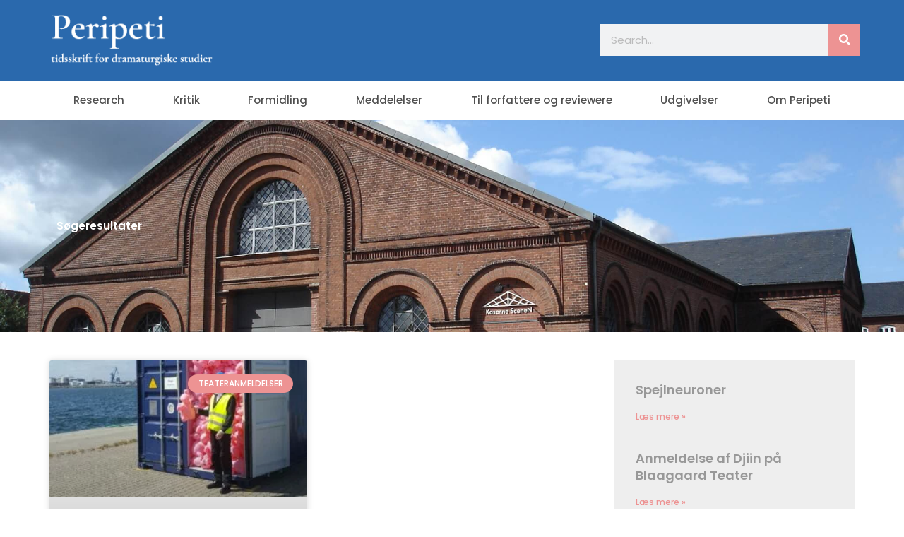

--- FILE ---
content_type: text/css; charset=utf-8
request_url: https://www.peripeti.dk/wp-content/uploads/elementor/css/post-7392.css?ver=1769248284
body_size: 2620
content:
.elementor-7392 .elementor-element.elementor-element-49c0eb7b > .elementor-container > .elementor-column > .elementor-widget-wrap{align-content:center;align-items:center;}.elementor-7392 .elementor-element.elementor-element-49c0eb7b:not(.elementor-motion-effects-element-type-background), .elementor-7392 .elementor-element.elementor-element-49c0eb7b > .elementor-motion-effects-container > .elementor-motion-effects-layer{background-color:var( --e-global-color-e32d8a6 );}.elementor-7392 .elementor-element.elementor-element-49c0eb7b{transition:background 0.3s, border 0.3s, border-radius 0.3s, box-shadow 0.3s;margin-top:0px;margin-bottom:0px;padding:20px 0px 20px 0px;}.elementor-7392 .elementor-element.elementor-element-49c0eb7b > .elementor-background-overlay{transition:background 0.3s, border-radius 0.3s, opacity 0.3s;}.elementor-bc-flex-widget .elementor-7392 .elementor-element.elementor-element-6294028e.elementor-column .elementor-widget-wrap{align-items:center;}.elementor-7392 .elementor-element.elementor-element-6294028e.elementor-column.elementor-element[data-element_type="column"] > .elementor-widget-wrap.elementor-element-populated{align-content:center;align-items:center;}.elementor-7392 .elementor-element.elementor-element-6294028e > .elementor-element-populated{margin:0px 0px 0px 0px;--e-column-margin-right:0px;--e-column-margin-left:0px;padding:0px 0px 0px 0px;}.elementor-widget-image .widget-image-caption{color:var( --e-global-color-text );font-family:var( --e-global-typography-text-font-family ), Sans-serif;font-weight:var( --e-global-typography-text-font-weight );}.elementor-7392 .elementor-element.elementor-element-41a0f16{text-align:left;}.elementor-7392 .elementor-element.elementor-element-41a0f16 img{width:90%;}.elementor-bc-flex-widget .elementor-7392 .elementor-element.elementor-element-e47c22f.elementor-column .elementor-widget-wrap{align-items:center;}.elementor-7392 .elementor-element.elementor-element-e47c22f.elementor-column.elementor-element[data-element_type="column"] > .elementor-widget-wrap.elementor-element-populated{align-content:center;align-items:center;}.elementor-7392 .elementor-element.elementor-element-e47c22f > .elementor-element-populated{margin:0px 0px 0px 200px;--e-column-margin-right:0px;--e-column-margin-left:200px;}.elementor-widget-search-form input[type="search"].elementor-search-form__input{font-family:var( --e-global-typography-text-font-family ), Sans-serif;font-weight:var( --e-global-typography-text-font-weight );}.elementor-widget-search-form .elementor-search-form__input,
					.elementor-widget-search-form .elementor-search-form__icon,
					.elementor-widget-search-form .elementor-lightbox .dialog-lightbox-close-button,
					.elementor-widget-search-form .elementor-lightbox .dialog-lightbox-close-button:hover,
					.elementor-widget-search-form.elementor-search-form--skin-full_screen input[type="search"].elementor-search-form__input{color:var( --e-global-color-text );fill:var( --e-global-color-text );}.elementor-widget-search-form .elementor-search-form__submit{font-family:var( --e-global-typography-text-font-family ), Sans-serif;font-weight:var( --e-global-typography-text-font-weight );background-color:var( --e-global-color-secondary );}.elementor-7392 .elementor-element.elementor-element-464fc9dd .elementor-search-form__container{min-height:45px;}.elementor-7392 .elementor-element.elementor-element-464fc9dd .elementor-search-form__submit{min-width:45px;background-color:var( --e-global-color-accent );}body:not(.rtl) .elementor-7392 .elementor-element.elementor-element-464fc9dd .elementor-search-form__icon{padding-left:calc(45px / 3);}body.rtl .elementor-7392 .elementor-element.elementor-element-464fc9dd .elementor-search-form__icon{padding-right:calc(45px / 3);}.elementor-7392 .elementor-element.elementor-element-464fc9dd .elementor-search-form__input, .elementor-7392 .elementor-element.elementor-element-464fc9dd.elementor-search-form--button-type-text .elementor-search-form__submit{padding-left:calc(45px / 3);padding-right:calc(45px / 3);}.elementor-7392 .elementor-element.elementor-element-464fc9dd:not(.elementor-search-form--skin-full_screen) .elementor-search-form--focus .elementor-search-form__input,
					.elementor-7392 .elementor-element.elementor-element-464fc9dd .elementor-search-form--focus .elementor-search-form__icon,
					.elementor-7392 .elementor-element.elementor-element-464fc9dd .elementor-lightbox .dialog-lightbox-close-button:hover,
					.elementor-7392 .elementor-element.elementor-element-464fc9dd.elementor-search-form--skin-full_screen input[type="search"].elementor-search-form__input:focus{color:var( --e-global-color-accent );fill:var( --e-global-color-accent );}.elementor-7392 .elementor-element.elementor-element-464fc9dd:not(.elementor-search-form--skin-full_screen) .elementor-search-form--focus .elementor-search-form__container{background-color:#ffffff;}.elementor-7392 .elementor-element.elementor-element-464fc9dd.elementor-search-form--skin-full_screen input[type="search"].elementor-search-form__input:focus{background-color:#ffffff;}.elementor-7392 .elementor-element.elementor-element-464fc9dd:not(.elementor-search-form--skin-full_screen) .elementor-search-form__container{border-radius:0px;}.elementor-7392 .elementor-element.elementor-element-464fc9dd.elementor-search-form--skin-full_screen input[type="search"].elementor-search-form__input{border-radius:0px;}.elementor-7392 .elementor-element.elementor-element-ea81e82 > .elementor-container > .elementor-column > .elementor-widget-wrap{align-content:center;align-items:center;}.elementor-7392 .elementor-element.elementor-element-ea81e82:not(.elementor-motion-effects-element-type-background), .elementor-7392 .elementor-element.elementor-element-ea81e82 > .elementor-motion-effects-container > .elementor-motion-effects-layer{background-color:var( --e-global-color-e32d8a6 );}.elementor-7392 .elementor-element.elementor-element-ea81e82{transition:background 0.3s, border 0.3s, border-radius 0.3s, box-shadow 0.3s;margin-top:0px;margin-bottom:0px;padding:20px 0px 20px 0px;}.elementor-7392 .elementor-element.elementor-element-ea81e82 > .elementor-background-overlay{transition:background 0.3s, border-radius 0.3s, opacity 0.3s;}.elementor-bc-flex-widget .elementor-7392 .elementor-element.elementor-element-e853779.elementor-column .elementor-widget-wrap{align-items:center;}.elementor-7392 .elementor-element.elementor-element-e853779.elementor-column.elementor-element[data-element_type="column"] > .elementor-widget-wrap.elementor-element-populated{align-content:center;align-items:center;}.elementor-7392 .elementor-element.elementor-element-e853779 > .elementor-element-populated{margin:0px 0px 0px 0px;--e-column-margin-right:0px;--e-column-margin-left:0px;padding:0px 0px 0px 0px;}.elementor-7392 .elementor-element.elementor-element-10c3b22{text-align:left;}.elementor-7392 .elementor-element.elementor-element-10c3b22 img{width:30%;}.elementor-bc-flex-widget .elementor-7392 .elementor-element.elementor-element-0ea443e.elementor-column .elementor-widget-wrap{align-items:center;}.elementor-7392 .elementor-element.elementor-element-0ea443e.elementor-column.elementor-element[data-element_type="column"] > .elementor-widget-wrap.elementor-element-populated{align-content:center;align-items:center;}.elementor-7392 .elementor-element.elementor-element-37385e5 .elementor-search-form__container{min-height:41px;}.elementor-7392 .elementor-element.elementor-element-37385e5 .elementor-search-form__submit{min-width:41px;background-color:var( --e-global-color-accent );}body:not(.rtl) .elementor-7392 .elementor-element.elementor-element-37385e5 .elementor-search-form__icon{padding-left:calc(41px / 3);}body.rtl .elementor-7392 .elementor-element.elementor-element-37385e5 .elementor-search-form__icon{padding-right:calc(41px / 3);}.elementor-7392 .elementor-element.elementor-element-37385e5 .elementor-search-form__input, .elementor-7392 .elementor-element.elementor-element-37385e5.elementor-search-form--button-type-text .elementor-search-form__submit{padding-left:calc(41px / 3);padding-right:calc(41px / 3);}.elementor-7392 .elementor-element.elementor-element-37385e5:not(.elementor-search-form--skin-full_screen) .elementor-search-form--focus .elementor-search-form__input,
					.elementor-7392 .elementor-element.elementor-element-37385e5 .elementor-search-form--focus .elementor-search-form__icon,
					.elementor-7392 .elementor-element.elementor-element-37385e5 .elementor-lightbox .dialog-lightbox-close-button:hover,
					.elementor-7392 .elementor-element.elementor-element-37385e5.elementor-search-form--skin-full_screen input[type="search"].elementor-search-form__input:focus{color:var( --e-global-color-accent );fill:var( --e-global-color-accent );}.elementor-7392 .elementor-element.elementor-element-37385e5:not(.elementor-search-form--skin-full_screen) .elementor-search-form--focus .elementor-search-form__container{background-color:#ffffff;}.elementor-7392 .elementor-element.elementor-element-37385e5.elementor-search-form--skin-full_screen input[type="search"].elementor-search-form__input:focus{background-color:#ffffff;}.elementor-7392 .elementor-element.elementor-element-37385e5:not(.elementor-search-form--skin-full_screen) .elementor-search-form__container{border-width:0px 0px 0px 0px;border-radius:0px;}.elementor-7392 .elementor-element.elementor-element-37385e5.elementor-search-form--skin-full_screen input[type="search"].elementor-search-form__input{border-width:0px 0px 0px 0px;border-radius:0px;}.elementor-widget-nav-menu .elementor-nav-menu .elementor-item{font-family:var( --e-global-typography-primary-font-family ), Sans-serif;font-weight:var( --e-global-typography-primary-font-weight );}.elementor-widget-nav-menu .elementor-nav-menu--main .elementor-item{color:var( --e-global-color-text );fill:var( --e-global-color-text );}.elementor-widget-nav-menu .elementor-nav-menu--main .elementor-item:hover,
					.elementor-widget-nav-menu .elementor-nav-menu--main .elementor-item.elementor-item-active,
					.elementor-widget-nav-menu .elementor-nav-menu--main .elementor-item.highlighted,
					.elementor-widget-nav-menu .elementor-nav-menu--main .elementor-item:focus{color:var( --e-global-color-accent );fill:var( --e-global-color-accent );}.elementor-widget-nav-menu .elementor-nav-menu--main:not(.e--pointer-framed) .elementor-item:before,
					.elementor-widget-nav-menu .elementor-nav-menu--main:not(.e--pointer-framed) .elementor-item:after{background-color:var( --e-global-color-accent );}.elementor-widget-nav-menu .e--pointer-framed .elementor-item:before,
					.elementor-widget-nav-menu .e--pointer-framed .elementor-item:after{border-color:var( --e-global-color-accent );}.elementor-widget-nav-menu{--e-nav-menu-divider-color:var( --e-global-color-text );}.elementor-widget-nav-menu .elementor-nav-menu--dropdown .elementor-item, .elementor-widget-nav-menu .elementor-nav-menu--dropdown  .elementor-sub-item{font-family:var( --e-global-typography-accent-font-family ), Sans-serif;font-weight:var( --e-global-typography-accent-font-weight );}.elementor-7392 .elementor-element.elementor-element-cc9c6cc .elementor-menu-toggle{margin:0 auto;border-width:0px;border-radius:0px;}.elementor-7392 .elementor-element.elementor-element-cc9c6cc .elementor-nav-menu .elementor-item{font-size:15px;font-weight:500;}.elementor-7392 .elementor-element.elementor-element-cc9c6cc .elementor-nav-menu--main .elementor-item{color:#ffffff;fill:#ffffff;padding-top:18px;padding-bottom:18px;}.elementor-7392 .elementor-element.elementor-element-cc9c6cc .elementor-nav-menu--main .elementor-item:hover,
					.elementor-7392 .elementor-element.elementor-element-cc9c6cc .elementor-nav-menu--main .elementor-item.elementor-item-active,
					.elementor-7392 .elementor-element.elementor-element-cc9c6cc .elementor-nav-menu--main .elementor-item.highlighted,
					.elementor-7392 .elementor-element.elementor-element-cc9c6cc .elementor-nav-menu--main .elementor-item:focus{color:#fff;}.elementor-7392 .elementor-element.elementor-element-cc9c6cc .elementor-nav-menu--main:not(.e--pointer-framed) .elementor-item:before,
					.elementor-7392 .elementor-element.elementor-element-cc9c6cc .elementor-nav-menu--main:not(.e--pointer-framed) .elementor-item:after{background-color:var( --e-global-color-accent );}.elementor-7392 .elementor-element.elementor-element-cc9c6cc .e--pointer-framed .elementor-item:before,
					.elementor-7392 .elementor-element.elementor-element-cc9c6cc .e--pointer-framed .elementor-item:after{border-color:var( --e-global-color-accent );}.elementor-7392 .elementor-element.elementor-element-cc9c6cc .elementor-nav-menu--main .elementor-item.elementor-item-active{color:#000000;}.elementor-7392 .elementor-element.elementor-element-cc9c6cc .elementor-nav-menu--dropdown a, .elementor-7392 .elementor-element.elementor-element-cc9c6cc .elementor-menu-toggle{color:var( --e-global-color-primary );fill:var( --e-global-color-primary );}.elementor-7392 .elementor-element.elementor-element-cc9c6cc .elementor-nav-menu--dropdown{background-color:var( --e-global-color-secondary );}.elementor-7392 .elementor-element.elementor-element-cc9c6cc .elementor-nav-menu--dropdown a:hover,
					.elementor-7392 .elementor-element.elementor-element-cc9c6cc .elementor-nav-menu--dropdown a:focus,
					.elementor-7392 .elementor-element.elementor-element-cc9c6cc .elementor-nav-menu--dropdown a.elementor-item-active,
					.elementor-7392 .elementor-element.elementor-element-cc9c6cc .elementor-nav-menu--dropdown a.highlighted,
					.elementor-7392 .elementor-element.elementor-element-cc9c6cc .elementor-menu-toggle:hover,
					.elementor-7392 .elementor-element.elementor-element-cc9c6cc .elementor-menu-toggle:focus{color:var( --e-global-color-secondary );}.elementor-7392 .elementor-element.elementor-element-cc9c6cc .elementor-nav-menu--dropdown a:hover,
					.elementor-7392 .elementor-element.elementor-element-cc9c6cc .elementor-nav-menu--dropdown a:focus,
					.elementor-7392 .elementor-element.elementor-element-cc9c6cc .elementor-nav-menu--dropdown a.elementor-item-active,
					.elementor-7392 .elementor-element.elementor-element-cc9c6cc .elementor-nav-menu--dropdown a.highlighted{background-color:var( --e-global-color-accent );}.elementor-7392 .elementor-element.elementor-element-cc9c6cc .elementor-nav-menu--dropdown .elementor-item, .elementor-7392 .elementor-element.elementor-element-cc9c6cc .elementor-nav-menu--dropdown  .elementor-sub-item{font-family:"Montserrat", Sans-serif;font-weight:500;text-transform:uppercase;}.elementor-7392 .elementor-element.elementor-element-cc9c6cc .elementor-nav-menu--dropdown li:not(:last-child){border-style:solid;border-color:#125D981A;border-bottom-width:1px;}.elementor-7392 .elementor-element.elementor-element-cc9c6cc div.elementor-menu-toggle{color:#ffffff;}.elementor-7392 .elementor-element.elementor-element-cc9c6cc div.elementor-menu-toggle svg{fill:#ffffff;}.elementor-7392 .elementor-element.elementor-element-cc9c6cc div.elementor-menu-toggle:hover, .elementor-7392 .elementor-element.elementor-element-cc9c6cc div.elementor-menu-toggle:focus{color:var( --e-global-color-accent );}.elementor-7392 .elementor-element.elementor-element-cc9c6cc div.elementor-menu-toggle:hover svg, .elementor-7392 .elementor-element.elementor-element-cc9c6cc div.elementor-menu-toggle:focus svg{fill:var( --e-global-color-accent );}.elementor-7392 .elementor-element.elementor-element-cc9c6cc{--nav-menu-icon-size:30px;}.elementor-7392 .elementor-element.elementor-element-3c5334fb:not(.elementor-motion-effects-element-type-background), .elementor-7392 .elementor-element.elementor-element-3c5334fb > .elementor-motion-effects-container > .elementor-motion-effects-layer{background-color:#FFFFFF;}.elementor-7392 .elementor-element.elementor-element-3c5334fb{transition:background 0.3s, border 0.3s, border-radius 0.3s, box-shadow 0.3s;padding:0px 0px 0px 0px;}.elementor-7392 .elementor-element.elementor-element-3c5334fb > .elementor-background-overlay{transition:background 0.3s, border-radius 0.3s, opacity 0.3s;}.elementor-bc-flex-widget .elementor-7392 .elementor-element.elementor-element-328c007a.elementor-column .elementor-widget-wrap{align-items:center;}.elementor-7392 .elementor-element.elementor-element-328c007a.elementor-column.elementor-element[data-element_type="column"] > .elementor-widget-wrap.elementor-element-populated{align-content:center;align-items:center;}.elementor-7392 .elementor-element.elementor-element-328c007a.elementor-column > .elementor-widget-wrap{justify-content:center;}.elementor-7392 .elementor-element.elementor-element-262ca721 .elementor-nav-menu .elementor-item{font-size:15px;font-weight:500;}.elementor-7392 .elementor-element.elementor-element-262ca721 .elementor-nav-menu--main .elementor-item{color:var( --e-global-color-primary );fill:var( --e-global-color-primary );padding-left:0px;padding-right:0px;padding-top:18px;padding-bottom:18px;}.elementor-7392 .elementor-element.elementor-element-262ca721 .elementor-nav-menu--main .elementor-item:hover,
					.elementor-7392 .elementor-element.elementor-element-262ca721 .elementor-nav-menu--main .elementor-item.elementor-item-active,
					.elementor-7392 .elementor-element.elementor-element-262ca721 .elementor-nav-menu--main .elementor-item.highlighted,
					.elementor-7392 .elementor-element.elementor-element-262ca721 .elementor-nav-menu--main .elementor-item:focus{color:#fff;}.elementor-7392 .elementor-element.elementor-element-262ca721 .elementor-nav-menu--main:not(.e--pointer-framed) .elementor-item:before,
					.elementor-7392 .elementor-element.elementor-element-262ca721 .elementor-nav-menu--main:not(.e--pointer-framed) .elementor-item:after{background-color:var( --e-global-color-accent );}.elementor-7392 .elementor-element.elementor-element-262ca721 .e--pointer-framed .elementor-item:before,
					.elementor-7392 .elementor-element.elementor-element-262ca721 .e--pointer-framed .elementor-item:after{border-color:var( --e-global-color-accent );}.elementor-7392 .elementor-element.elementor-element-262ca721 .elementor-nav-menu--main .elementor-item.elementor-item-active{color:var( --e-global-color-secondary );}.elementor-7392 .elementor-element.elementor-element-262ca721 .elementor-nav-menu--main:not(.e--pointer-framed) .elementor-item.elementor-item-active:before,
					.elementor-7392 .elementor-element.elementor-element-262ca721 .elementor-nav-menu--main:not(.e--pointer-framed) .elementor-item.elementor-item-active:after{background-color:var( --e-global-color-accent );}.elementor-7392 .elementor-element.elementor-element-262ca721 .e--pointer-framed .elementor-item.elementor-item-active:before,
					.elementor-7392 .elementor-element.elementor-element-262ca721 .e--pointer-framed .elementor-item.elementor-item-active:after{border-color:var( --e-global-color-accent );}.elementor-7392 .elementor-element.elementor-element-262ca721{--e-nav-menu-horizontal-menu-item-margin:calc( 0px / 2 );--nav-menu-icon-size:30px;}.elementor-7392 .elementor-element.elementor-element-262ca721 .elementor-nav-menu--main:not(.elementor-nav-menu--layout-horizontal) .elementor-nav-menu > li:not(:last-child){margin-bottom:0px;}.elementor-7392 .elementor-element.elementor-element-262ca721 .elementor-nav-menu--dropdown a, .elementor-7392 .elementor-element.elementor-element-262ca721 .elementor-menu-toggle{color:var( --e-global-color-primary );fill:var( --e-global-color-primary );}.elementor-7392 .elementor-element.elementor-element-262ca721 .elementor-nav-menu--dropdown{background-color:var( --e-global-color-secondary );}.elementor-7392 .elementor-element.elementor-element-262ca721 .elementor-nav-menu--dropdown a:hover,
					.elementor-7392 .elementor-element.elementor-element-262ca721 .elementor-nav-menu--dropdown a:focus,
					.elementor-7392 .elementor-element.elementor-element-262ca721 .elementor-nav-menu--dropdown a.elementor-item-active,
					.elementor-7392 .elementor-element.elementor-element-262ca721 .elementor-nav-menu--dropdown a.highlighted,
					.elementor-7392 .elementor-element.elementor-element-262ca721 .elementor-menu-toggle:hover,
					.elementor-7392 .elementor-element.elementor-element-262ca721 .elementor-menu-toggle:focus{color:var( --e-global-color-secondary );}.elementor-7392 .elementor-element.elementor-element-262ca721 .elementor-nav-menu--dropdown a:hover,
					.elementor-7392 .elementor-element.elementor-element-262ca721 .elementor-nav-menu--dropdown a:focus,
					.elementor-7392 .elementor-element.elementor-element-262ca721 .elementor-nav-menu--dropdown a.elementor-item-active,
					.elementor-7392 .elementor-element.elementor-element-262ca721 .elementor-nav-menu--dropdown a.highlighted{background-color:var( --e-global-color-accent );}.elementor-7392 .elementor-element.elementor-element-262ca721 .elementor-nav-menu--dropdown .elementor-item, .elementor-7392 .elementor-element.elementor-element-262ca721 .elementor-nav-menu--dropdown  .elementor-sub-item{font-family:"Montserrat", Sans-serif;font-weight:500;text-transform:uppercase;}.elementor-7392 .elementor-element.elementor-element-262ca721 .elementor-nav-menu--dropdown li:not(:last-child){border-style:solid;border-color:#125D9814;border-bottom-width:1px;}.elementor-7392 .elementor-element.elementor-element-262ca721 div.elementor-menu-toggle{color:#ffffff;}.elementor-7392 .elementor-element.elementor-element-262ca721 div.elementor-menu-toggle svg{fill:#ffffff;}.elementor-7392 .elementor-element.elementor-element-262ca721 div.elementor-menu-toggle:hover, .elementor-7392 .elementor-element.elementor-element-262ca721 div.elementor-menu-toggle:focus{color:var( --e-global-color-accent );}.elementor-7392 .elementor-element.elementor-element-262ca721 div.elementor-menu-toggle:hover svg, .elementor-7392 .elementor-element.elementor-element-262ca721 div.elementor-menu-toggle:focus svg{fill:var( --e-global-color-accent );}.elementor-7392 .elementor-element.elementor-element-262ca721 .elementor-menu-toggle{border-width:0px;border-radius:0px;}.elementor-7392 .elementor-element.elementor-element-2f20fa8:not(.elementor-motion-effects-element-type-background), .elementor-7392 .elementor-element.elementor-element-2f20fa8 > .elementor-motion-effects-container > .elementor-motion-effects-layer{background-color:#1C4B82;}.elementor-7392 .elementor-element.elementor-element-2f20fa8{transition:background 0.3s, border 0.3s, border-radius 0.3s, box-shadow 0.3s;padding:0px 60px 0px 60px;}.elementor-7392 .elementor-element.elementor-element-2f20fa8 > .elementor-background-overlay{transition:background 0.3s, border-radius 0.3s, opacity 0.3s;}.elementor-7392 .elementor-element.elementor-element-bb11f0c .elementor-menu-toggle{margin:0 auto;border-width:0px;border-radius:0px;}.elementor-7392 .elementor-element.elementor-element-bb11f0c .elementor-nav-menu .elementor-item{font-size:15px;font-weight:500;}.elementor-7392 .elementor-element.elementor-element-bb11f0c .elementor-nav-menu--main .elementor-item{color:#ffffff;fill:#ffffff;padding-top:18px;padding-bottom:18px;}.elementor-7392 .elementor-element.elementor-element-bb11f0c .elementor-nav-menu--main .elementor-item:hover,
					.elementor-7392 .elementor-element.elementor-element-bb11f0c .elementor-nav-menu--main .elementor-item.elementor-item-active,
					.elementor-7392 .elementor-element.elementor-element-bb11f0c .elementor-nav-menu--main .elementor-item.highlighted,
					.elementor-7392 .elementor-element.elementor-element-bb11f0c .elementor-nav-menu--main .elementor-item:focus{color:#fff;}.elementor-7392 .elementor-element.elementor-element-bb11f0c .elementor-nav-menu--main:not(.e--pointer-framed) .elementor-item:before,
					.elementor-7392 .elementor-element.elementor-element-bb11f0c .elementor-nav-menu--main:not(.e--pointer-framed) .elementor-item:after{background-color:var( --e-global-color-accent );}.elementor-7392 .elementor-element.elementor-element-bb11f0c .e--pointer-framed .elementor-item:before,
					.elementor-7392 .elementor-element.elementor-element-bb11f0c .e--pointer-framed .elementor-item:after{border-color:var( --e-global-color-accent );}.elementor-7392 .elementor-element.elementor-element-bb11f0c .elementor-nav-menu--main .elementor-item.elementor-item-active{color:#000000;}.elementor-7392 .elementor-element.elementor-element-bb11f0c .elementor-nav-menu--dropdown a, .elementor-7392 .elementor-element.elementor-element-bb11f0c .elementor-menu-toggle{color:var( --e-global-color-primary );fill:var( --e-global-color-primary );}.elementor-7392 .elementor-element.elementor-element-bb11f0c .elementor-nav-menu--dropdown{background-color:var( --e-global-color-secondary );}.elementor-7392 .elementor-element.elementor-element-bb11f0c .elementor-nav-menu--dropdown a:hover,
					.elementor-7392 .elementor-element.elementor-element-bb11f0c .elementor-nav-menu--dropdown a:focus,
					.elementor-7392 .elementor-element.elementor-element-bb11f0c .elementor-nav-menu--dropdown a.elementor-item-active,
					.elementor-7392 .elementor-element.elementor-element-bb11f0c .elementor-nav-menu--dropdown a.highlighted,
					.elementor-7392 .elementor-element.elementor-element-bb11f0c .elementor-menu-toggle:hover,
					.elementor-7392 .elementor-element.elementor-element-bb11f0c .elementor-menu-toggle:focus{color:var( --e-global-color-secondary );}.elementor-7392 .elementor-element.elementor-element-bb11f0c .elementor-nav-menu--dropdown a:hover,
					.elementor-7392 .elementor-element.elementor-element-bb11f0c .elementor-nav-menu--dropdown a:focus,
					.elementor-7392 .elementor-element.elementor-element-bb11f0c .elementor-nav-menu--dropdown a.elementor-item-active,
					.elementor-7392 .elementor-element.elementor-element-bb11f0c .elementor-nav-menu--dropdown a.highlighted{background-color:var( --e-global-color-accent );}.elementor-7392 .elementor-element.elementor-element-bb11f0c .elementor-nav-menu--dropdown .elementor-item, .elementor-7392 .elementor-element.elementor-element-bb11f0c .elementor-nav-menu--dropdown  .elementor-sub-item{font-family:"Montserrat", Sans-serif;font-weight:500;text-transform:uppercase;}.elementor-7392 .elementor-element.elementor-element-bb11f0c .elementor-nav-menu--dropdown li:not(:last-child){border-style:solid;border-color:#125D981A;border-bottom-width:1px;}.elementor-7392 .elementor-element.elementor-element-bb11f0c div.elementor-menu-toggle{color:#ffffff;}.elementor-7392 .elementor-element.elementor-element-bb11f0c div.elementor-menu-toggle svg{fill:#ffffff;}.elementor-7392 .elementor-element.elementor-element-bb11f0c div.elementor-menu-toggle:hover, .elementor-7392 .elementor-element.elementor-element-bb11f0c div.elementor-menu-toggle:focus{color:var( --e-global-color-accent );}.elementor-7392 .elementor-element.elementor-element-bb11f0c div.elementor-menu-toggle:hover svg, .elementor-7392 .elementor-element.elementor-element-bb11f0c div.elementor-menu-toggle:focus svg{fill:var( --e-global-color-accent );}.elementor-7392 .elementor-element.elementor-element-bb11f0c{--nav-menu-icon-size:30px;}.elementor-theme-builder-content-area{height:400px;}.elementor-location-header:before, .elementor-location-footer:before{content:"";display:table;clear:both;}@media(max-width:1024px) and (min-width:768px){.elementor-7392 .elementor-element.elementor-element-6294028e{width:50%;}.elementor-7392 .elementor-element.elementor-element-e47c22f{width:35%;}.elementor-7392 .elementor-element.elementor-element-e853779{width:50%;}.elementor-7392 .elementor-element.elementor-element-0ea443e{width:35%;}.elementor-7392 .elementor-element.elementor-element-9b7e0f4{width:15%;}}@media(max-width:1024px){.elementor-7392 .elementor-element.elementor-element-49c0eb7b{padding:20px 20px 20px 20px;}.elementor-bc-flex-widget .elementor-7392 .elementor-element.elementor-element-e47c22f.elementor-column .elementor-widget-wrap{align-items:center;}.elementor-7392 .elementor-element.elementor-element-e47c22f.elementor-column.elementor-element[data-element_type="column"] > .elementor-widget-wrap.elementor-element-populated{align-content:center;align-items:center;}.elementor-7392 .elementor-element.elementor-element-e47c22f.elementor-column > .elementor-widget-wrap{justify-content:space-evenly;}.elementor-7392 .elementor-element.elementor-element-e47c22f > .elementor-widget-wrap > .elementor-widget:not(.elementor-widget__width-auto):not(.elementor-widget__width-initial):not(:last-child):not(.elementor-absolute){margin-bottom:0px;}.elementor-7392 .elementor-element.elementor-element-e47c22f > .elementor-element-populated{padding:0px 0px 0px 70px;}.elementor-7392 .elementor-element.elementor-element-464fc9dd{width:auto;max-width:auto;}.elementor-7392 .elementor-element.elementor-element-464fc9dd > .elementor-widget-container{margin:0px 0px 0px 0px;padding:1px 0px 0px 0px;}.elementor-7392 .elementor-element.elementor-element-ea81e82{padding:20px 20px 20px 20px;}.elementor-7392 .elementor-element.elementor-element-10c3b22 img{width:70%;}.elementor-7392 .elementor-element.elementor-element-0ea443e > .elementor-widget-wrap > .elementor-widget:not(.elementor-widget__width-auto):not(.elementor-widget__width-initial):not(:last-child):not(.elementor-absolute){margin-bottom:0px;}.elementor-7392 .elementor-element.elementor-element-0ea443e > .elementor-element-populated{margin:0px 0px 0px 0px;--e-column-margin-right:0px;--e-column-margin-left:0px;padding:0px 0px 0px 0px;}.elementor-7392 .elementor-element.elementor-element-37385e5{width:auto;max-width:auto;}.elementor-7392 .elementor-element.elementor-element-37385e5 > .elementor-widget-container{margin:0px 0px 0px 0px;padding:1px 0px 0px 0px;}.elementor-bc-flex-widget .elementor-7392 .elementor-element.elementor-element-9b7e0f4.elementor-column .elementor-widget-wrap{align-items:center;}.elementor-7392 .elementor-element.elementor-element-9b7e0f4.elementor-column.elementor-element[data-element_type="column"] > .elementor-widget-wrap.elementor-element-populated{align-content:center;align-items:center;}.elementor-7392 .elementor-element.elementor-element-9b7e0f4.elementor-column > .elementor-widget-wrap{justify-content:flex-end;}.elementor-7392 .elementor-element.elementor-element-cc9c6cc{width:auto;max-width:auto;--nav-menu-icon-size:25px;}.elementor-7392 .elementor-element.elementor-element-cc9c6cc > .elementor-widget-container{margin:0px 0px 0px 0px;padding:0px 0px 0px 0px;}.elementor-7392 .elementor-element.elementor-element-cc9c6cc .elementor-nav-menu .elementor-item{font-size:14px;}.elementor-7392 .elementor-element.elementor-element-cc9c6cc .elementor-nav-menu--dropdown a{padding-left:27px;padding-right:27px;padding-top:20px;padding-bottom:20px;}.elementor-7392 .elementor-element.elementor-element-3c5334fb{padding:10px 20px 10px 20px;}.elementor-7392 .elementor-element.elementor-element-328c007a.elementor-column > .elementor-widget-wrap{justify-content:flex-end;}.elementor-7392 .elementor-element.elementor-element-262ca721{width:auto;max-width:auto;}.elementor-7392 .elementor-element.elementor-element-262ca721 .elementor-nav-menu .elementor-item{font-size:14px;}.elementor-7392 .elementor-element.elementor-element-262ca721 .elementor-nav-menu--dropdown a{padding-left:27px;padding-right:27px;padding-top:20px;padding-bottom:20px;}.elementor-7392 .elementor-element.elementor-element-2f20fa8{padding:10px 20px 10px 20px;}.elementor-7392 .elementor-element.elementor-element-f8a734b.elementor-column > .elementor-widget-wrap{justify-content:flex-end;}.elementor-7392 .elementor-element.elementor-element-bb11f0c{width:auto;max-width:auto;}.elementor-7392 .elementor-element.elementor-element-bb11f0c .elementor-nav-menu .elementor-item{font-size:14px;}.elementor-7392 .elementor-element.elementor-element-bb11f0c .elementor-nav-menu--dropdown a{padding-left:27px;padding-right:27px;padding-top:20px;padding-bottom:20px;}}@media(max-width:767px){.elementor-7392 .elementor-element.elementor-element-49c0eb7b{padding:15px 20px 15px 20px;}.elementor-7392 .elementor-element.elementor-element-6294028e{width:100%;}.elementor-7392 .elementor-element.elementor-element-e47c22f{width:100%;}.elementor-7392 .elementor-element.elementor-element-e47c22f > .elementor-element-populated{padding:10px 0px 0px 0px;}.elementor-7392 .elementor-element.elementor-element-ea81e82{padding:15px 20px 15px 20px;}.elementor-7392 .elementor-element.elementor-element-e853779{width:100%;}.elementor-7392 .elementor-element.elementor-element-0ea443e{width:100%;}.elementor-7392 .elementor-element.elementor-element-0ea443e > .elementor-element-populated{padding:10px 0px 0px 0px;}.elementor-7392 .elementor-element.elementor-element-3c5334fb{padding:10px 20px 10px 20px;}.elementor-7392 .elementor-element.elementor-element-328c007a{width:50%;}.elementor-7392 .elementor-element.elementor-element-262ca721 .elementor-nav-menu .elementor-item{font-size:12px;}.elementor-7392 .elementor-element.elementor-element-2f20fa8{padding:10px 20px 10px 20px;}.elementor-7392 .elementor-element.elementor-element-83af548{width:80%;}.elementor-bc-flex-widget .elementor-7392 .elementor-element.elementor-element-83af548.elementor-column .elementor-widget-wrap{align-items:center;}.elementor-7392 .elementor-element.elementor-element-83af548.elementor-column.elementor-element[data-element_type="column"] > .elementor-widget-wrap.elementor-element-populated{align-content:center;align-items:center;}.elementor-7392 .elementor-element.elementor-element-83af548 > .elementor-element-populated{margin:0px 0px 0px 0px;--e-column-margin-right:0px;--e-column-margin-left:0px;padding:0px 0px 0px 0px;}.elementor-7392 .elementor-element.elementor-element-135be2d{text-align:left;}.elementor-7392 .elementor-element.elementor-element-135be2d img{width:59%;}.elementor-7392 .elementor-element.elementor-element-f8a734b{width:20%;}.elementor-bc-flex-widget .elementor-7392 .elementor-element.elementor-element-f8a734b.elementor-column .elementor-widget-wrap{align-items:center;}.elementor-7392 .elementor-element.elementor-element-f8a734b.elementor-column.elementor-element[data-element_type="column"] > .elementor-widget-wrap.elementor-element-populated{align-content:center;align-items:center;}.elementor-7392 .elementor-element.elementor-element-bb11f0c .elementor-nav-menu .elementor-item{font-size:12px;}.elementor-7392 .elementor-element.elementor-element-bb11f0c{--nav-menu-icon-size:20px;}}/* Start custom CSS for nav-menu, class: .elementor-element-cc9c6cc */.ast-icon svg {
    fill: currentColor;
    display: none;
}/* End custom CSS */
/* Start custom CSS for section, class: .elementor-element-3c5334fb */.ast-icon svg {
    fill: currentColor;
    display: none;
}/* End custom CSS */

--- FILE ---
content_type: text/css; charset=utf-8
request_url: https://www.peripeti.dk/wp-content/uploads/elementor/css/post-8193.css?ver=1769248347
body_size: 1136
content:
.elementor-8193 .elementor-element.elementor-element-2488282:not(.elementor-motion-effects-element-type-background), .elementor-8193 .elementor-element.elementor-element-2488282 > .elementor-motion-effects-container > .elementor-motion-effects-layer{background-image:url("https://www.peripeti.dk/wp-content/uploads/2019/11/DSC010052.jpg");background-position:center center;background-repeat:no-repeat;background-size:cover;}.elementor-8193 .elementor-element.elementor-element-2488282 > .elementor-background-overlay{background-color:#062D4B;opacity:0.72;transition:background 0.3s, border-radius 0.3s, opacity 0.3s;}.elementor-8193 .elementor-element.elementor-element-2488282 > .elementor-container{min-height:300px;}.elementor-8193 .elementor-element.elementor-element-2488282{transition:background 0.3s, border 0.3s, border-radius 0.3s, box-shadow 0.3s;}.elementor-widget-heading .elementor-heading-title{font-family:var( --e-global-typography-primary-font-family ), Sans-serif;font-weight:var( --e-global-typography-primary-font-weight );color:var( --e-global-color-primary );}.elementor-8193 .elementor-element.elementor-element-dea912a{text-align:left;}.elementor-8193 .elementor-element.elementor-element-dea912a .elementor-heading-title{font-family:var( --e-global-typography-primary-font-family ), Sans-serif;font-weight:var( --e-global-typography-primary-font-weight );color:var( --e-global-color-secondary );}.elementor-8193 .elementor-element.elementor-element-12da7c5e > .elementor-container > .elementor-column > .elementor-widget-wrap{align-content:flex-start;align-items:flex-start;}.elementor-8193 .elementor-element.elementor-element-12da7c5e{margin-top:40px;margin-bottom:40px;padding:0px 0px 0px 0px;}.elementor-widget-archive-posts .elementor-button{background-color:var( --e-global-color-accent );font-family:var( --e-global-typography-accent-font-family ), Sans-serif;font-weight:var( --e-global-typography-accent-font-weight );}.elementor-widget-archive-posts .elementor-post__title, .elementor-widget-archive-posts .elementor-post__title a{color:var( --e-global-color-secondary );font-family:var( --e-global-typography-primary-font-family ), Sans-serif;font-weight:var( --e-global-typography-primary-font-weight );}.elementor-widget-archive-posts .elementor-post__meta-data{font-family:var( --e-global-typography-secondary-font-family ), Sans-serif;font-weight:var( --e-global-typography-secondary-font-weight );}.elementor-widget-archive-posts .elementor-post__excerpt p{font-family:var( --e-global-typography-text-font-family ), Sans-serif;font-weight:var( --e-global-typography-text-font-weight );}.elementor-widget-archive-posts .elementor-post__read-more{color:var( --e-global-color-accent );}.elementor-widget-archive-posts a.elementor-post__read-more{font-family:var( --e-global-typography-accent-font-family ), Sans-serif;font-weight:var( --e-global-typography-accent-font-weight );}.elementor-widget-archive-posts .elementor-post__card .elementor-post__badge{background-color:var( --e-global-color-accent );font-family:var( --e-global-typography-accent-font-family ), Sans-serif;font-weight:var( --e-global-typography-accent-font-weight );}.elementor-widget-archive-posts .elementor-pagination{font-family:var( --e-global-typography-secondary-font-family ), Sans-serif;font-weight:var( --e-global-typography-secondary-font-weight );}.elementor-widget-archive-posts .e-load-more-message{font-family:var( --e-global-typography-secondary-font-family ), Sans-serif;font-weight:var( --e-global-typography-secondary-font-weight );}.elementor-widget-archive-posts .elementor-posts-nothing-found{color:var( --e-global-color-text );font-family:var( --e-global-typography-text-font-family ), Sans-serif;font-weight:var( --e-global-typography-text-font-weight );}.elementor-8193 .elementor-element.elementor-element-5bdd1519{--grid-row-gap:35px;--grid-column-gap:30px;}.elementor-8193 .elementor-element.elementor-element-5bdd1519 .elementor-posts-container .elementor-post__thumbnail{padding-bottom:calc( 0.5 * 100% );}.elementor-8193 .elementor-element.elementor-element-5bdd1519:after{content:"0.5";}.elementor-8193 .elementor-element.elementor-element-5bdd1519 .elementor-post__thumbnail__link{width:100%;}.elementor-8193 .elementor-element.elementor-element-5bdd1519 .elementor-post__meta-data span + span:before{content:"•";}.elementor-8193 .elementor-element.elementor-element-5bdd1519 .elementor-post__text{padding:0 20px;margin-top:20px;}.elementor-8193 .elementor-element.elementor-element-5bdd1519 .elementor-post__meta-data{padding:10px 20px;}.elementor-8193 .elementor-element.elementor-element-5bdd1519 .elementor-post__avatar{padding-right:20px;padding-left:20px;}.elementor-8193 .elementor-element.elementor-element-5bdd1519 .elementor-post__badge{right:0;}.elementor-8193 .elementor-element.elementor-element-5bdd1519 .elementor-post__card .elementor-post__badge{margin:20px;}.elementor-8193 .elementor-element.elementor-element-5bdd1519 .elementor-pagination{text-align:center;}body:not(.rtl) .elementor-8193 .elementor-element.elementor-element-5bdd1519 .elementor-pagination .page-numbers:not(:first-child){margin-left:calc( 10px/2 );}body:not(.rtl) .elementor-8193 .elementor-element.elementor-element-5bdd1519 .elementor-pagination .page-numbers:not(:last-child){margin-right:calc( 10px/2 );}body.rtl .elementor-8193 .elementor-element.elementor-element-5bdd1519 .elementor-pagination .page-numbers:not(:first-child){margin-right:calc( 10px/2 );}body.rtl .elementor-8193 .elementor-element.elementor-element-5bdd1519 .elementor-pagination .page-numbers:not(:last-child){margin-left:calc( 10px/2 );}.elementor-8193 .elementor-element.elementor-element-1d0ae3df:not(.elementor-motion-effects-element-type-background) > .elementor-widget-wrap, .elementor-8193 .elementor-element.elementor-element-1d0ae3df > .elementor-widget-wrap > .elementor-motion-effects-container > .elementor-motion-effects-layer{background-color:#eeeeee;}.elementor-8193 .elementor-element.elementor-element-1d0ae3df > .elementor-element-populated{transition:background 0.3s, border 0.3s, border-radius 0.3s, box-shadow 0.3s;margin:0px 0px 0px 40px;--e-column-margin-right:0px;--e-column-margin-left:40px;padding:30px 30px 30px 30px;}.elementor-8193 .elementor-element.elementor-element-1d0ae3df > .elementor-element-populated > .elementor-background-overlay{transition:background 0.3s, border-radius 0.3s, opacity 0.3s;}.elementor-widget-posts .elementor-button{background-color:var( --e-global-color-accent );font-family:var( --e-global-typography-accent-font-family ), Sans-serif;font-weight:var( --e-global-typography-accent-font-weight );}.elementor-widget-posts .elementor-post__title, .elementor-widget-posts .elementor-post__title a{color:var( --e-global-color-secondary );font-family:var( --e-global-typography-primary-font-family ), Sans-serif;font-weight:var( --e-global-typography-primary-font-weight );}.elementor-widget-posts .elementor-post__meta-data{font-family:var( --e-global-typography-secondary-font-family ), Sans-serif;font-weight:var( --e-global-typography-secondary-font-weight );}.elementor-widget-posts .elementor-post__excerpt p{font-family:var( --e-global-typography-text-font-family ), Sans-serif;font-weight:var( --e-global-typography-text-font-weight );}.elementor-widget-posts .elementor-post__read-more{color:var( --e-global-color-accent );}.elementor-widget-posts a.elementor-post__read-more{font-family:var( --e-global-typography-accent-font-family ), Sans-serif;font-weight:var( --e-global-typography-accent-font-weight );}.elementor-widget-posts .elementor-post__card .elementor-post__badge{background-color:var( --e-global-color-accent );font-family:var( --e-global-typography-accent-font-family ), Sans-serif;font-weight:var( --e-global-typography-accent-font-weight );}.elementor-widget-posts .elementor-pagination{font-family:var( --e-global-typography-secondary-font-family ), Sans-serif;font-weight:var( --e-global-typography-secondary-font-weight );}.elementor-widget-posts .e-load-more-message{font-family:var( --e-global-typography-secondary-font-family ), Sans-serif;font-weight:var( --e-global-typography-secondary-font-weight );}.elementor-8193 .elementor-element.elementor-element-1611d525{--grid-row-gap:35px;--grid-column-gap:30px;}.elementor-8193 .elementor-element.elementor-element-1611d525 > .elementor-widget-container{margin:0px 0px 0px 0px;}.elementor-8193 .elementor-element.elementor-element-1611d525 .elementor-post__title, .elementor-8193 .elementor-element.elementor-element-1611d525 .elementor-post__title a{color:var( --e-global-color-text );font-family:var( --e-global-typography-primary-font-family ), Sans-serif;font-weight:var( --e-global-typography-primary-font-weight );}.elementor-8193 .elementor-element.elementor-element-1611d525 .elementor-post__title{margin-bottom:13px;}.elementor-8193 .elementor-element.elementor-element-1611d525 a.elementor-post__read-more{font-family:var( --e-global-typography-accent-font-family ), Sans-serif;font-weight:var( --e-global-typography-accent-font-weight );}@media(max-width:1024px){.elementor-8193 .elementor-element.elementor-element-2488282 > .elementor-container{min-height:200px;}.elementor-8193 .elementor-element.elementor-element-2488282{margin-top:0px;margin-bottom:0px;padding:0px 30px 0px 30px;}.elementor-8193 .elementor-element.elementor-element-ab57bae > .elementor-element-populated{margin:0px 0px 0px 0px;--e-column-margin-right:0px;--e-column-margin-left:0px;padding:0px 0px 0px 0px;}.elementor-8193 .elementor-element.elementor-element-dea912a{text-align:center;}.elementor-8193 .elementor-element.elementor-element-12da7c5e{padding:20px 20px 20px 20px;}.elementor-8193 .elementor-element.elementor-element-1d0ae3df > .elementor-element-populated{margin:0px 0px 0px 30px;--e-column-margin-right:0px;--e-column-margin-left:30px;}}@media(max-width:767px){.elementor-8193 .elementor-element.elementor-element-2488282 > .elementor-container{min-height:150px;}.elementor-8193 .elementor-element.elementor-element-12da7c5e{padding:20px 20px 20px 20px;}.elementor-8193 .elementor-element.elementor-element-5bdd1519 .elementor-posts-container .elementor-post__thumbnail{padding-bottom:calc( 0.5 * 100% );}.elementor-8193 .elementor-element.elementor-element-5bdd1519:after{content:"0.5";}.elementor-8193 .elementor-element.elementor-element-5bdd1519 .elementor-post__thumbnail__link{width:100%;}.elementor-8193 .elementor-element.elementor-element-1d0ae3df > .elementor-element-populated{margin:20px 0px 0px 0px;--e-column-margin-right:0px;--e-column-margin-left:0px;padding:20px 20px 20px 20px;}}